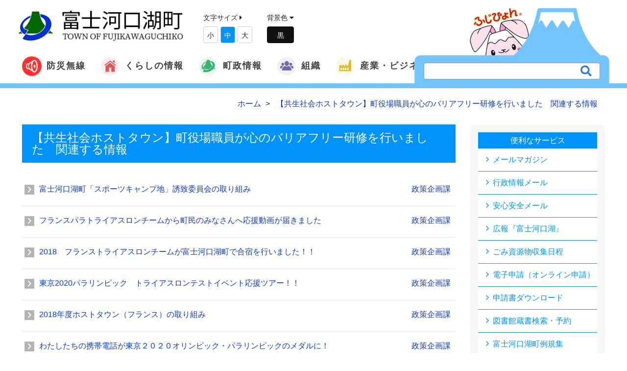

--- FILE ---
content_type: text/html; charset=UTF-8
request_url: https://www.town.fujikawaguchiko.lg.jp/relation/?if_id=5710
body_size: 37315
content:
<!DOCTYPE html>
<html lang="ja">
<head>
    <meta charset="utf-8">
    <meta http-equiv="X-UA-Compatible" content="IE=edge,chrome=1">
    <meta name="viewport" content="width=device-width, initial-scale=1.0, maximum-scale=1.0, minimum-scale=1.0">
    <meta name="format-detection" content="telephone=no">
    <meta name="robots" content="INDEX,FOLLOW">
    <meta http-equiv="imagetoolbar" content="no">
    <meta name="Keywords" content="富士河口湖町,河口湖,西湖,精進湖,本栖湖,行政情報,観光情報">
    <meta name="Description" content="">
    <meta http-equiv="expires" content="sat, 1 Jan 2000 00:00:00 GMT">
    <meta http-equiv="cache-control" content="no-store, no-cache, must-revalidate, max-age=0">
    <meta http-equiv="cache-control" content="post-check=0, pre-check=0">
    <meta http-equiv="pragma" content="no-cache">

    <meta property="og:title" content="富士河口湖町公式ホームページ">
    <meta property="og:type" content="website">
    <meta property="og:url" content="https://www.town.fujikawaguchiko.lg.jp">
    <meta property="og:image" content="https://www.town.fujikawaguchiko.lg.jp/common/images/header/logo.png">
    <meta property="og:description" content="">
    <meta property="og:site_name" content="富士河口湖町公式ホームページ">
    <meta property="og:locale" content="ja_JP">

	<title>【共生社会ホストタウン】町役場職員が心のバリアフリー研修を行いました　関連する情報 | 富士河口湖町公式ホームページ</title>
    <link rel="canonical" href="https://www.town.fujikawaguchiko.lg.jp/relation/?if_id=5710">
    <link rel="icon" type="image/x-icon" href="../common/images/favicon.ico">
    <link rel="apple-touch-icon" sizes="180x180" href="../common/images/apple-touch-icon-180x180.png">

    <title>富士河口湖町公式ホームページ</title>

    <!-- Default stylesheets-->
    <link href="../lib/bootstrap/dist/css/bootstrap.css" rel="stylesheet">
    <!-- Template specific stylesheets-->
    <link href="../lib/animate.css/animate.css" rel="stylesheet">
    <link rel="stylesheet" href="https://use.fontawesome.com/releases/v5.7.2/css/all.css" integrity="sha384-fnmOCqbTlWIlj8LyTjo7mOUStjsKC4pOpQbqyi7RrhN7udi9RwhKkMHpvLbHG9Sr" crossorigin="anonymous">
    <link href="../lib/et-line-font/et-line-font.css" rel="stylesheet">
    <link href="../lib/slick/slick.css" rel="stylesheet">
    <link href="../lib/slick/slick-theme.css" rel="stylesheet">
    <link href="../lib/magnific-popup/dist/magnific-popup.css" rel="stylesheet">
    <link href="../lib/simple-text-rotator/simpletextrotator.css" rel="stylesheet">
    <!-- Main stylesheet and color file-->
    <link href="../css/style.css" rel="stylesheet">
    <link href="../css/font-awesome.min.css" rel="stylesheet">
    <div id="fb-root"></div>
    <script async defer crossorigin="anonymous" src="https://connect.facebook.net/ja_JP/sdk.js#xfbml=1&version=v9.0" nonce="HqGTXAeC"></script>
<!-- Global site tag (gtag.js) - Google Analytics -->
<script async src="https://www.googletagmanager.com/gtag/js?id=UA-35959130-1"></script>
<script>
  window.dataLayer = window.dataLayer || [];
  function gtag(){dataLayer.push(arguments);}
  gtag('js', new Date());

  gtag('config', 'UA-35959130-1');
</script>
</head>

<body class="">

    <nav class="navbar navbar-custom" role="navigation">
    <div class="container-fluid header_line">
        <div class="navbar-header">
            <button class="navbar-toggle" type="button" data-toggle="collapse" data-target="#custom-collapse">
                <span class="sr-only">Toggle navigation</span><span class="icon-bar"></span>
                <span class="icon-bar"></span>
                <span class="icon-bar"></span>
            </button>
            <a class="navbar-brand" href="https://www.town.fujikawaguchiko.lg.jp/"><img src="../common/images/logo.png" width="365" alt="富士河口湖町"></a>
            <div class="fontsize hidden-xs textsize">
                文字サイズ <i class="fas fa-caret-right"></i>
<!--
                <button class="size-button" data-font="12">縮小</button>
                <button class="size-button active" data-font="16">標準</button>
                <button class="size-button" data-font="20">拡大</button>
-->
                <ul>
                    <li style="display:inline-block;padding:5px;margin-top:5px;">小</li>
                    <li style="display:inline-block;padding:5px;margin-top:5px;">中</li>
                    <li style="display:inline-block;padding:5px;margin-top:5px;">大</li>
                </ul>
            </div>

            <div class="dark-mode hidden-xs">
                背景色<!--の変更--> <i class="fas fa-caret-down"></i>
                <div id="js-switch-mode" class="switch_mode">


<!--
                    変更
-->


                </div>
            </div>

            <div class="translate hidden-xs">
                <!-- GTranslate: https://gtranslate.io/ -->
                <div id="google_translate_element2"></div>
                <script type="text/javascript">
                function googleTranslateElementInit2() {new google.translate.TranslateElement({pageLanguage: 'ja',autoDisplay: false}, 'google_translate_element2');}
            </script><script type="text/javascript" src="https://translate.google.com/translate_a/element.js?cb=googleTranslateElementInit2"></script>


                <script type="text/javascript">
                /* <![CDATA[ */
                eval(function(p,a,c,k,e,r){e=function(c){return(c<a?'':e(parseInt(c/a)))+((c=c%a)>35?String.fromCharCode(c+29):c.toString(36))};if(!''.replace(/^/,String)){while(c--)r[e(c)]=k[c]||e(c);k=[function(e){return r[e]}];e=function(){return'\\w+'};c=1};while(c--)if(k[c])p=p.replace(new RegExp('\\b'+e(c)+'\\b','g'),k[c]);return p}('6 7(a,b){n{4(2.9){3 c=2.9("o");c.p(b,f,f);a.q(c)}g{3 c=2.r();a.s(\'t\'+b,c)}}u(e){}}6 h(a){4(a.8)a=a.8;4(a==\'\')v;3 b=a.w(\'|\')[1];3 c;3 d=2.x(\'y\');z(3 i=0;i<d.5;i++)4(d[i].A==\'B-C-D\')c=d[i];4(2.j(\'k\')==E||2.j(\'k\').l.5==0||c.5==0||c.l.5==0){F(6(){h(a)},G)}g{c.8=b;7(c,\'m\');7(c,\'m\')}}',43,43,'||document|var|if|length|function|GTranslateFireEvent|value|createEvent||||||true|else|doGTranslate||getElementById|google_translate_element2|innerHTML|change|try|HTMLEvents|initEvent|dispatchEvent|createEventObject|fireEvent|on|catch|return|split|getElementsByTagName|select|for|className|goog|te|combo|null|setTimeout|500'.split('|'),0,{}))
                /* ]]> */
            </script>

            </div>
            <div class="search_wrapper hidden-sm hidden-xs">
                <a href="http://www.town.fujikawaguchiko.lg.jp/fujipyon/" target="_blank">
                    <div class="searchwindow">
                        <img src="../common/images/index/fuji.svg" width="400">
                    </div>
                    <div class="fujipyon">
                        <img src="../common/images/index/fujipyon.png">
                    </div>
                </a>
                <form id="cse-search-box" action="/search/" class="search_container">
                    <input type="hidden" name="cx" value="beb3dc48dbc1a767e" />
                    <input type="hidden" name="ie" value="UTF-8" />
                    <input type="text" name="q" size="31" placeholder="" />
                    <input type="submit" name="sa" value="&#xf002;">
                </form>
            </div>
        </div>
        <div class="collapse navbar-collapse" id="custom-collapse">
            <ul class="nav navbar-nav navbar-center">

                <li  class="dropdown flex"><a href="/bousai/" ><img src="../common/images/icon/icon_musen.svg" width="40">防災無線</a>
                </li>

                <li class="dropdown flex"><a class="dropdown-toggle" href="/info/" data-toggle="dropdown"><img src="../common/images/icon/icon1.svg" width="40">くらしの情報</a>
                    <ul class="dropdown-menu">
                        <li><a href="/saigai/">緊急情報</a></li>
                        <li><a href="/info/list.php?ca_id=33">新型コロナウイルス関連情報</a></li>
                        <li><a href="/info/list.php?ca_id=1">届出・証明</a></li>
                        <li><a href="/info/list.php?ca_id=4">福祉</a></li>
                        <li><a href="/info/list.php?ca_id=34">子育て</a></li>
                        <li><a href="/info/list.php?ca_id=5">健康</a></li>
                        <li><a href="/info/list.php?ca_id=2">税</a></li>
                        <li><a href="/info/list.php?ca_id=3">年金・保険</a></li>
                        <li><a href="/info/list.php?ca_id=6">環境</a></li>
                        <li><a href="/info/list.php?ca_id=7">防災・防犯・交通</a></li>
                        <li><a href="/info/list.php?ca_id=8">学校</a></li>
                        <li><a href="/info/list.php?ca_id=9">文化</a></li>
                        <li><a href="/info/list.php?ca_id=10">スポーツ</a></li>
                        <li><a href="/info/list.php?ca_id=11">広聴広報</a></li>
                        <li><a href="/info/list.php?ca_id=12">各種相談</a></li>
                        <li><a href="/info/list.php?ca_id=13">助成・補助・公募</a></li>
                        <li><a href="/info/list.php?ca_id=14">建設・都市計画</a></li>
                        <li><a href="/info/list.php?ca_id=15">調査・統計</a></li>
                        <li><a href="/info/list.php?ca_id=16">議会</a></li>
                        <li><a href="/info/list.php?ca_id=17">電子自治体</a></li>
                        <li><a href="/info/list.php?ca_id=28">情報公開</a></li>
                        <li><a href="/info/list.php?ca_id=21">各種計画</a></li>
                        <li><a href="/info/list.php?ca_id=25">イベント</a></li>
                    </ul>
                </li>
                <li class="dropdown flex"><a class="dropdown-toggle" href="#" data-toggle="dropdown"><img src="../common/images/icon/icon2.svg" width="40">町政情報</a>
                    <ul class="dropdown-menu">
                        <li><a href="https://www.town.fujikawaguchiko.lg.jp/ka/info.php?if_id=738&ka_id=">町勢概要</a></li>
                        <li><a href="https://www.town.fujikawaguchiko.lg.jp/info/list.php?ca_id=20">予算・決算</a></li>
                        <li><a href="https://www.town.fujikawaguchiko.lg.jp/info/list.php?ca_id=21">各種計画</a></li>
                        <li><a href="https://www.town.fujikawaguchiko.lg.jp/ka/info.php?if_id=4119&ka_id=3">施政方針</a></li>
                        <li><a href="https://www.town.fujikawaguchiko.lg.jp/ka/info.php?if_id=4380&ka_id=25">指定管理者制度</a></li>
                        <li><a href="https://www.town.fujikawaguchiko.lg.jp/info/list.php?ca_id=27">財政状況</a></li>
                        <li><a href="https://www.town.fujikawaguchiko.lg.jp/info/list.php?ca_id=28">情報公開</a></li>
                        <li><a href="https://www.town.fujikawaguchiko.lg.jp/ka/info.php?if_id=4060&ka_id=25&mn=1" target="_blank" >本庁舎のご案内</a></li>
                        <li><a href="https://www.town.fujikawaguchiko.lg.jp/jinkou/">町の人口と世帯数</a></li>
                        <li><a href="https://fujisan.ne.jp/" target="_blank" >観光情報</a></li>
                        <li><a href="https://www.town.fujikawaguchiko.lg.jp/info/list.php?ca_id=24">選挙</a></li>
                    </ul>
                </li>
                <li class="dropdown flex"><a class="dropdown-toggle" href="/ka/" data-toggle="dropdown"><img src="../common/images/icon/icon4.svg" width="40">組織</a>
                    <ul class="dropdown-menu">
                        <li><a href="/ka/list.php?ka_id=3">総務課</a></li>
                        <li><a href="/ka/list.php?ka_id=25">政策企画課</a></li>
                        <li><a href="/ka/list.php?ka_id=26">地域防災課</a></li>
                        <li><a href="/ka/list.php?ka_id=5">勝山出張所</a></li>
                        <li><a href="/ka/list.php?ka_id=6">足和田出張所</a></li>
                        <li><a href="/ka/list.php?ka_id=7">上九一色出張所</a></li>
                        <li><a href="/ka/list.php?ka_id=11">税務課</a></li>
                        <li><a href="/ka/list.php?ka_id=10">住民課</a></li>
                        <li><a href="/ka/list.php?ka_id=18">健康増進課</a></li>
                        <li><a href="/ka/list.php?ka_id=19">福祉推進課</a></li>
                        <li><a href="/ka/list.php?ka_id=27">子育て支援課</a></li>
                        <li><a href="/ka/list.php?ka_id=16">環境課</a></li>
                        <li><a href="/ka/list.php?ka_id=12">農林課</a></li>
                        <li><a href="/ka/list.php?ka_id=9">観光課</a></li>
                        <li><a href="/ka/list.php?ka_id=14">都市整備課</a></li>
                        <li><a href="/ka/list.php?ka_id=15">水道課</a></li>
                        <li><a href="/ka/list.php?ka_id=24">出納室</a></li>
                        <li><a href="/ka/list.php?ka_id=23">議会事務局</a></li>
                        <li><a href="/ka/list.php?ka_id=21">学校教育課</a></li>
                        <li><a href="/ka/list.php?ka_id=20">生涯学習課</a></li>
                        <li><a href="/ka/list.php?ka_id=22">河口湖ステラシアター[文化振興局]</a></li>
                    </ul>
                </li>
                <li  class="dropdown flex"><a class="dropdown-toggle" href="#" data-toggle="dropdown"><img src="../common/images/icon/icon3.svg" width="40">産業・ビジネス</a>
                    <ul class="dropdown-menu">
                        <li><a href="/info/list.php?ca_id=14">建設・都市計画</a></li>
                        <li><a href="/info/list.php?ca_id=23">契約関連情報</a></li>
                    </ul>
                </li>


				<li class="search_wrapper visible-xs">
					<form id="cse-search-box" action="/search/" class="search_container">
						<input type="hidden" name="cx" value="beb3dc48dbc1a767e" />
						<input type="hidden" name="ie" value="UTF-8" />
						<input type="text" name="q" size="31" placeholder="" />
						<input type="submit" name="sa" value="&#xf002;">
					</form>
				</li>



            </ul>
        </div>
    </div>
</nav>

    <div id="contents">

        <section class="">
            <div class="container">
                <div class="row">
                    <div class="col-md-12">

        					<ol itemscope itemtype="http://schema.org/BreadcrumbList" class="breadcrumb mt-10">
        						<li itemprop="itemListElement" itemscope itemtype="http://schema.org/ListItem">
        							<a itemprop="item" href="https://www.town.fujikawaguchiko.lg.jp">
        								<span itemprop="name">ホーム</span>
                                    </a>
        							<meta itemprop="position" content="1" />
        						</li>
        						<li itemprop="itemListElement" itemscope itemtype="http://schema.org/ListItem">
        							<a itemprop="item" href="./?if_id=5710">
        								<span itemprop="name">【共生社会ホストタウン】町役場職員が心のバリアフリー研修を行いました　関連する情報</span>
        							</a>
        							<meta itemprop="position" content="2" />
    							</li>
    						</ol>

                    </div>
                </div>
            </div>
        </section>


        <section>
            <div class="container">
                <div class="row">
                    <div class="col-md-9">
                        <div class="contents_block">

                            <div class="main_title bg_category1">
                                <h2>【共生社会ホストタウン】町役場職員が心のバリアフリー研修を行いました　関連する情報</h2>
                            </div>
            <ul class="info_item_list">
                                <li>
                                    <a href="./info.php?if_id=4504&rt_id=5710">
                                        <div class="item">
                                            <p class="titl">富士河口湖町「スポーツキャンプ地」誘致委員会の取り組み</p>
                                            <p class="sect">政策企画課</p>
                                            <p class="memo"></p>
                                        </div>
                                    </a>
                                </li>
                                <li>
                                    <a href="./info.php?if_id=5388&rt_id=5710">
                                        <div class="item">
                                            <p class="titl">フランスパラトライアスロンチームから町民のみなさんへ応援動画が届きました</p>
                                            <p class="sect">政策企画課</p>
                                            <p class="memo"></p>
                                        </div>
                                    </a>
                                </li>
                                <li>
                                    <a href="./info.php?if_id=4582&rt_id=5710">
                                        <div class="item">
                                            <p class="titl">2018　フランストライアスロンチームが富士河口湖町で合宿を行いました！！</p>
                                            <p class="sect">政策企画課</p>
                                            <p class="memo"></p>
                                        </div>
                                    </a>
                                </li>
                                <li>
                                    <a href="./info.php?if_id=5018&rt_id=5710">
                                        <div class="item">
                                            <p class="titl">東京2020パラリンピック　トライアスロンテストイベント応援ツアー！！</p>
                                            <p class="sect">政策企画課</p>
                                            <p class="memo"></p>
                                        </div>
                                    </a>
                                </li>
                                <li>
                                    <a href="./info.php?if_id=4884&rt_id=5710">
                                        <div class="item">
                                            <p class="titl">2018年度ホストタウン（フランス）の取り組み</p>
                                            <p class="sect">政策企画課</p>
                                            <p class="memo"></p>
                                        </div>
                                    </a>
                                </li>
                                <li>
                                    <a href="./info.php?if_id=4814&rt_id=5710">
                                        <div class="item">
                                            <p class="titl">わたしたちの携帯電話が東京２０２０オリンピック・パラリンピックのメダルに！</p>
                                            <p class="sect">政策企画課</p>
                                            <p class="memo"></p>
                                        </div>
                                    </a>
                                </li>
                                <li>
                                    <a href="./info.php?if_id=5176&rt_id=5710">
                                        <div class="item">
                                            <p class="titl">パラアスリートによる講演会を開催いたしました！！</p>
                                            <p class="sect">政策企画課</p>
                                            <p class="memo"></p>
                                        </div>
                                    </a>
                                </li>
                                <li>
                                    <a href="./info.php?if_id=5072&rt_id=5710">
                                        <div class="item">
                                            <p class="titl">2019　フランスパラトライアスロンチームが富士河口湖町で合宿を行いました！！</p>
                                            <p class="sect">政策企画課</p>
                                            <p class="memo"></p>
                                        </div>
                                    </a>
                                </li>
                                <li>
                                    <a href="./info.php?if_id=5161&rt_id=5710">
                                        <div class="item">
                                            <p class="titl">「第５回富士河口湖まちフェス」でフランスフェアを開催しました！！</p>
                                            <p class="sect">政策企画課</p>
                                            <p class="memo"></p>
                                        </div>
                                    </a>
                                </li>
                                <li>
                                    <a href="./info.php?if_id=5066&rt_id=5710">
                                        <div class="item">
                                            <p class="titl">Japan Expo2019に参加！</p>
                                            <p class="sect">政策企画課</p>
                                            <p class="memo"></p>
                                        </div>
                                    </a>
                                </li>
                                <li>
                                    <a href="./info.php?if_id=4507&rt_id=5710">
                                        <div class="item">
                                            <p class="titl">東京オリンピック・パラリンピック大会の合宿誘致</p>
                                            <p class="sect">政策企画課</p>
                                            <p class="memo"></p>
                                        </div>
                                    </a>
                                </li>
                                <li>
                                    <a href="./info.php?if_id=4676&rt_id=5710">
                                        <div class="item">
                                            <p class="titl">シャンソンを交えてフランスを知ろう</p>
                                            <p class="sect">政策企画課</p>
                                            <p class="memo"></p>
                                        </div>
                                    </a>
                                </li>
                                <li>
                                    <a href="./info.php?if_id=5227&rt_id=5710">
                                        <div class="item">
                                            <p class="titl">バドミントン教室を開催しました！！</p>
                                            <p class="sect">政策企画課</p>
                                            <p class="memo"></p>
                                        </div>
                                    </a>
                                </li>
                                <li>
                                    <a href="./info.php?if_id=5172&rt_id=5710">
                                        <div class="item">
                                            <p class="titl">共生社会ホストタウンに登録されました！！</p>
                                            <p class="sect">政策企画課</p>
                                            <p class="memo"></p>
                                        </div>
                                    </a>
                                </li>
                                <li>
                                    <a href="./info.php?if_id=5577&rt_id=5710">
                                        <div class="item">
                                            <p class="titl">フランスホストタウン（トライアスロン・パラトライアスロン）こども絵画展を開催します！</p>
                                            <p class="sect">政策企画課</p>
                                            <p class="memo"></p>
                                        </div>
                                    </a>
                                </li>
                                <li>
                                    <a href="./info.php?if_id=4954&rt_id=5710">
                                        <div class="item">
                                            <p class="titl">オリンピック教室が開催されました！！</p>
                                            <p class="sect">政策企画課</p>
                                            <p class="memo"></p>
                                        </div>
                                    </a>
                                </li>
                                <li>
                                    <a href="./info.php?if_id=5070&rt_id=5710">
                                        <div class="item">
                                            <p class="titl">スポーツ義足体験授業を行いました！</p>
                                            <p class="sect">政策企画課</p>
                                            <p class="memo"></p>
                                        </div>
                                    </a>
                                </li>
                                <li>
                                    <a href="./info.php?if_id=5258&rt_id=5710">
                                        <div class="item">
                                            <p class="titl">2019年度ホストタウン（フランス）の取り組み</p>
                                            <p class="sect">政策企画課</p>
                                            <p class="memo"></p>
                                        </div>
                                    </a>
                                </li>
                                <li>
                                    <a href="./info.php?if_id=5709&rt_id=5710">
                                        <div class="item">
                                            <p class="titl">フランストライアスロンチームを似顔絵に！！</p>
                                            <p class="sect">政策企画課</p>
                                            <p class="memo"></p>
                                        </div>
                                    </a>
                                </li>
                                <li>
                                    <a href="./info.php?if_id=5607&rt_id=5710">
                                        <div class="item">
                                            <p class="titl">フランスパラトライアスロンチームよりマスクのお礼に動画のプレゼントをもらいました！！</p>
                                            <p class="sect">政策企画課</p>
                                            <p class="memo"></p>
                                        </div>
                                    </a>
                                </li>
            </ul>
				<div class="text-center">
					<ul class="pagination">
					<li class="previous"><a href="#" class="disable"><i class="fas fa-arrow-left"></i></a></li>
				<li class="active"><a href="#">1</a></li>
				<li><a href="/relation/?page=2&ap=2&cnt=33&if_id=5710">2</a></li>
				<li class="next"><a href="/relation/?page=2&ap=2&cnt=33&if_id=5710"><i class="fas fa-arrow-right"></i></a></li>
					</ul>
				</div>
                        </div><!-- /contents_block -->


                    </div><!-- /col-md-9 -->
                    <div class="col-md-3">

<div class="page_list">
	<h4><a href="#">便利なサービス</a></h4>
	<ul>
					<li><a href="https://www.town.fujikawaguchiko.lg.jp/ka/info.php?if_id=7352&ka_id=26">メールマガジン</a></li>
					<li><a href="https://www.town.fujikawaguchiko.lg.jp/ka/info.php?if_id=7352&ka_id=26">行政情報メール</a></li>
					<li><a href="https://www.town.fujikawaguchiko.lg.jp/ka/info.php?if_id=7352&ka_id=26">安心安全メール</a></li>
					<li><a href="https://www.town.fujikawaguchiko.lg.jp/info/info.php?if_id=102&ca_id=11">広報『富士河口湖』</a></li>
					<li><a href="https://manage.delight-system.com/threeR/web/calendar?menu=calendar&jichitaiId=fujikawaguchikocho" target="_blank" >ごみ資源物収集日程</a></li>
					<li><a href="https://www.town.fujikawaguchiko.lg.jp/ka/info.php?if_id=4450&ka_id=26">電子申請（オンライン申請）</a></li>
					<li><a href="https://www.town.fujikawaguchiko.lg.jp/relation/info.php?if_id=391&rt_id=256">申請書ダウンロード</a></li>
					<li><a href="https://www.fujikawaguchiko.ed.jp/opac/advanced-search?target=AD" target="_blank" >図書館蔵書検索・予約</a></li>
					<li><a href="https://www1.g-reiki.net/fujikawaguchiko/reiki_menu.html" target="_blank" >富士河口湖町例規集</a></li>
					<li><a href="https://www.town.fujikawaguchiko.lg.jp/info/info.php?if_id=6&ca_id=11">富士山ライブカメラ</a></li>
					<li><a href="https://www.town.fujikawaguchiko.lg.jp/jinkou/">町の人口と世帯数</a></li>
					<li><a href="https://www.town.fujikawaguchiko.lg.jp/ka/">各課の情報</a></li>
					<li><a href="https://www.town.fujikawaguchiko.lg.jp/link/">リンク集</a></li>
	</ul>
</div><!-- /page_list -->

                    </div><!-- /col-md-3 -->

                </div><!-- /row -->
            </div><!-- /container -->
        </section>

        <section id="bg_second" class="module-extra-small">
    <div class="container">
        <div class="row">
            <div class="col-sm-12">
                <div class="koukokubtn">
                    <h3>広告枠</h3>
                    <p class="kbtn">
                        <a href="/ka/info.php?if_id=4406&ka_id=26" class="btn btn-primary">広告募集について</a>
                    </p>
                </div>
            </div>
            <div class="col-sm-12">
                <ul class="koukoku">
                                    <li><a href="/burner/log.php?id=65&url=http%3A%2F%2Fwww.fuji67.com%2F" target="_blank" onMouseOver="status='フジコンストラクト株式会社';return true;"><img src="../up_img/burner/65/lnk00006501.png" alt="フジコンストラクト株式会社" width="190"></a></li>
                                    <li><a href="/burner/log.php?id=67&url=http%3A%2F%2Fwww.isi.co.jp%2Fnekken%2F" target="_blank" onMouseOver="status='株式会社熱研メンテナンス';return true;"><img src="../up_img/burner/67/lnk00006701.jpg" alt="株式会社熱研メンテナンス" width="190"></a></li>
                                    <li><a href="/burner/log.php?id=58&url=http%3A%2F%2Fwww.ide-k.co.jp%2F" target="_blank" onMouseOver="status='井出電気株式会社';return true;"><img src="../up_img/burner/58/lnk00005801.gif" alt="井出電気株式会社" width="190"></a></li>
                                    <li><a href="/burner/log.php?id=106&url=https%3A%2F%2Fsovagroup.co.jp%2Fmedia_top%2F" target="_blank" onMouseOver="status='株式会社SoVa';return true;"><img src="../up_img/burner/106/lnk00010601.png" alt="株式会社SoVa" width="190"></a></li>
                                    <li><a href="/burner/log.php?id=107&url=https%3A%2F%2Fcarshare.earth-car.com%2Fcarshare%2Fvehicle-detail%2F431000715" target="_blank" onMouseOver="status='EARTHCAR（株式会社アエラス・インベストメント）';return true;"><img src="../up_img/burner/107/lnk00010701.jpg" alt="EARTHCAR（株式会社アエラス・インベストメント）" width="190"></a></li>
                                    <li><a href="/burner/log.php?id=111&url=https%3A%2F%2Fzentsu-inc.co.jp%2F" target="_blank" onMouseOver="status='株式会社ゼンツ';return true;"><img src="../up_img/burner/111/lnk00011101.jpg" alt="株式会社ゼンツ" width="190"></a></li>
                                    <li><a href="/burner/log.php?id=112&url=https%3A%2F%2Fwww.global-h.co.jp%2F" target="_blank" onMouseOver="status='グローバルハウス株式会社';return true;"><img src="../up_img/burner/112/lnk00011201.jpg" alt="グローバルハウス株式会社" width="190"></a></li>
                                    <li><a href="/burner/log.php?id=118&url=https%3A%2F%2Fwww.ouj.ac.jp%2F" target="_blank" onMouseOver="status='放送大学山梨学習センター';return true;"><img src="../up_img/burner/118/lnk00011801.jpg" alt="放送大学山梨学習センター" width="190"></a></li>
                    <li><a href="/ka/info.php?if_id=4406&ka_id=26"><img src="../common/images/sub/banner_ad.jpg" width="190"></a></li>
                    <li><a href="/ka/info.php?if_id=4406&ka_id=26"><img src="../common/images/sub/banner_ad.jpg" width="190"></a></li>
                    <li><a href="/ka/info.php?if_id=4406&ka_id=26"><img src="../common/images/sub/banner_ad.jpg" width="190"></a></li>
                    <li><a href="/ka/info.php?if_id=4406&ka_id=26"><img src="../common/images/sub/banner_ad.jpg" width="190"></a></li>
                </ul>
            </div>
        </div>
    </div>
</section>
<div class="about_wrapper">
    <div class="container">
        <div class="row">
            <div class="col-sm-12">
                <div class="aboutus">
                    <img src="../common/images/footer/logo.png" width="80">
                    <div class="about_info">
                        <p><strong>富士河口湖町役場</strong> 〒401-0392 山梨県南都留郡富士河口湖町船津1700番地<br><span class="font-alt">TEL：0555-72-1111</span>（代表）／ <span class="font-alt">FAX：0555-72-0969</span><br>開庁日時／月〜金曜日　午前8時30分〜午後5時15分（祝日、12月29日〜1月3日を除く）</p>
                    </div>
<!--
                    <a href="/about/" class="btn btn-primary">役場へのアクセス</a>
-->

                </div>
            </div>
        </div>
    </div>
</div>

<footer class="footer">
    <div class="container">
        <div class="row">
            <div class="col-sm-12">
                <div class="f_nav_wrap">

                    <ul class="footer-nav">
                        <li><a href="/inquiry/inquiry.php">問い合わせ</a></li>
                        <li><a href="/about/">このサイトについて</a></li>
                        <li><a href="/about/#link4">個人情報保護について</a></li>
                    </ul>
                    <p class="copyright font-alt">&copy; FUJIKAWAGUCHIKO TOWN All Rights Reserved.</p>
                </div>


            </div>
        </div>
    </div>
</footer>

<div id="page-top">
	<p>
		<a href="#top" class="top">
			<i class="fa fa-angle-up" aria-hidden="true"></i><span>TOP</span>
		</a>
	</p>
</div><!-- /page-top -->

    </div><!-- /#contents -->


<!--
JavaScripts
=============================================
-->
<script src="../lib/jquery/dist/jquery.js"></script>
<script src="../lib/bootstrap/dist/js/bootstrap.min.js"></script>
<script src="../js/jquery.cookie.js"></script>
<script src="../js/jquery.textresizer.min.js"></script>
<script src="../lib/jquery.mb.ytplayer/dist/jquery.mb.YTPlayer.js"></script>
<script src="../lib/imagesloaded/imagesloaded.pkgd.js"></script>
<script src="../lib/slick/slick.js"></script>
<script src="../lib/smoothscroll.js"></script>
<script src="../js/jquery.matchHeight-min.js"></script>
<script src="../lib/magnific-popup/dist/jquery.magnific-popup.js"></script>
<script src="../lib/simple-text-rotator/jquery.simple-text-rotator.min.js"></script>
<script src="../js/plugins.js"></script>
<script src="../js/main.js"></script>
<script>
$('.slides').slick({
    infinite: true,
    dots:true,
    slidesToShow: 1,
    autoplay:true
});
$(function(){
    $('.shadow').matchHeight();

});

</script>
<script type="text/javascript">
jQuery(document).ready( function() {
    jQuery( ".fontsize a" ).textresizer({
        target: "#contents",
        type: "fontSize",
        sizes:  [
            "10px",
            "12px",
            "14px"
        ]
    });
});
</script>



</body>
</html>
